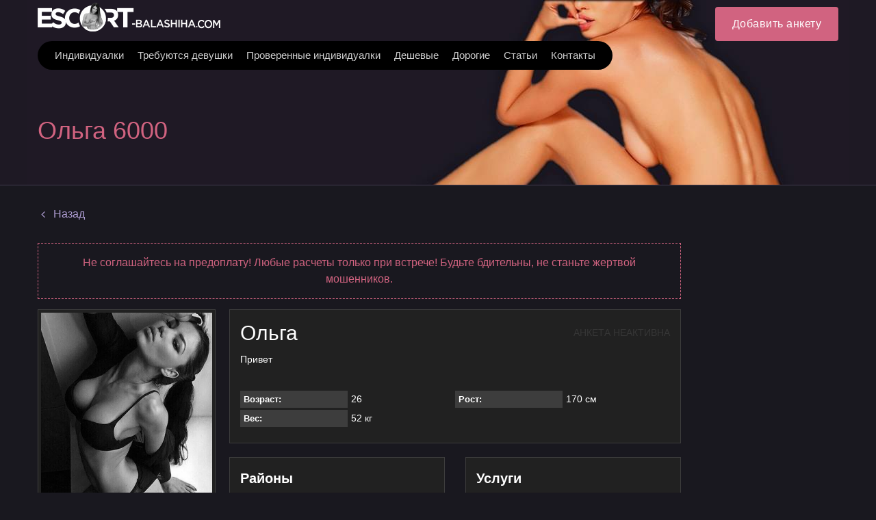

--- FILE ---
content_type: text/html; charset=utf-8
request_url: https://escort-balashikha.com/olga-9292/
body_size: 16099
content:


<!DOCTYPE html>
<html>
<head>
    
    <meta name="viewport" content="width=device-width, initial-scale=1, maximum-scale=1, user-scalable=no" />
    
    <title>Проститутка Балашихи Ольга</title>

<link rel="canonical" href="https://escort-balashikha.ru/">
<link rel="alternate" hreflang="ru-KZ" href="https://escort-balashikha.com/">
<link rel="alternate" hreflang="ru-US" href="https://escort-balashiha.com/">
<link rel="alternate" hreflang="ru-UA" href="https://escort-balashiha.org/">
<link rel="alternate" hreflang="ru-UZ" href="https://escort-balashiha.ru/">
<link rel="alternate" hreflang="ru-RU" href="https://escort-balashikha.ru/">
<meta name="robots" content="all"/>
<meta property="og:title" content="Проститутка Балашихи Ольга"/>
<meta property="og:type" content="website"/>
<meta property="og:image" content=""/>
<meta property="og:site_name" content="ESCORT-BALASHIHA"/>
<meta property="og:url" content="/olga-9292/"/>
<meta itemprop="name" content="Проститутка Балашихи Ольга"/>
<meta itemprop="description" content="Проститутка Балашихи Ольга позвоните по номеру +7 9610440665 и договаривайтесь об услугах, месте, времени и стоимости встречи."/>
<meta name="title" content="Проститутка Балашихи Ольга"/>
<meta name="description" content="Проститутка Балашихи Ольга позвоните по номеру +7 9610440665 и договаривайтесь об услугах, месте, времени и стоимости встречи."/>


<meta name="twitter:card" content="summary_large_image"/>
<meta name="twitter:site" content="ESCORT-BALASHIHA"/>
<meta name="twitter:title" content="Проститутка Балашихи Ольга"/>
<meta name="twitter:description" content="Проститутка Балашихи Ольга позвоните по номеру +7 9610440665 и договаривайтесь об услугах, месте, времени и стоимости встречи."/>
<meta name="twitter:image" content=""/>

    
<link rel="shortcut icon" type="image/png" href="/media/efavicon.png"/>



    
    

    <link rel="stylesheet" href="/st/cache/css/4122592bf6ab.css" type="text/css" />

    <script type="text/javascript">;var timer,addEvent=function(n,t,e){null!=n&&void 0!==n&&(n.addEventListener?n.addEventListener(t,e,!1):n.attachEvent?n.attachEvent("on"+t,e):n["on"+t]=e)},html=document.getElementsByTagName("html")[0];addEvent(window,"scroll",(function(){clearTimeout(timer),html.classList.contains("disable-hover")||html.classList.add("disable-hover"),timer=setTimeout((function(){html.classList.remove("disable-hover")}),500)})),window.qs=(function(){for(var n={},t=window.location.search.substring(1).split("&"),e=0;e<t.length;e++){var o=t[e].split("=");if(void 0===n[o[0]])n[o[0]]=decodeURIComponent(o[1]);else if("string"==typeof n[o[0]]){var i=[n[o[0]],decodeURIComponent(o[1])];n[o[0]]=i}else n[o[0]].push(decodeURIComponent(o[1]))}return n})(),"function"!=typeof String.prototype.startsWith&&(String.prototype.startsWith=function(n){return 0===this.indexOf(n)}),window.ym=null,window.goal=function(n,t){if(null==window.ym){var e=null;for(var o in window)if(0===o.indexOf("yaCounter")){e=o;break}window.ym=!!e&&window[e]}if(window.ym){var i=t?n+"_"+t:n;console.log("ym send: "+i);try{window.ym.reachGoal(i)}catch(n){console.log(n)}}window.ga&&n&&t&&(console.log("ga send: "+n+" "+t),ga("send","event",n,t))};</script>

    
    <style>
        @media (min-width: 1000px) {
            .nav-top-item .link {
                padding: 10px 10px;
            }
        }
    </style>
</head>

<body class="">
    <svg xmlns="http://www.w3.org/2000/svg" xmlns:xlink="http://www.w3.org/1999/xlink" style="display:none">
    <symbol id="search" viewBox="0 0 1792 1792">
        <path d="M1216 832q0-185-131.5-316.5t-316.5-131.5-316.5 131.5-131.5 316.5 131.5 316.5 316.5 131.5 316.5-131.5 131.5-316.5zm512 832q0 52-38 90t-90 38q-54 0-90-38l-343-342q-179 124-399 124-143 0-273.5-55.5t-225-150-150-225-55.5-273.5 55.5-273.5 150-225 225-150 273.5-55.5 273.5 55.5 225 150 150 225 55.5 273.5q0 220-124 399l343 343q37 37 37 90z"/>
    </symbol>
    <symbol id="phone" viewBox="0 0 1792 1792">
        <path d="M1600 1240q0 27-10 70.5t-21 68.5q-21 50-122 106-94 51-186 51-27 0-52.5-3.5t-57.5-12.5-47.5-14.5-55.5-20.5-49-18q-98-35-175-83-128-79-264.5-215.5t-215.5-264.5q-48-77-83-175-3-9-18-49t-20.5-55.5-14.5-47.5-12.5-57.5-3.5-52.5q0-92 51-186 56-101 106-122 25-11 68.5-21t70.5-10q14 0 21 3 18 6 53 76 11 19 30 54t35 63.5 31 53.5q3 4 17.5 25t21.5 35.5 7 28.5q0 20-28.5 50t-62 55-62 53-28.5 46q0 9 5 22.5t8.5 20.5 14 24 11.5 19q76 137 174 235t235 174q2 1 19 11.5t24 14 20.5 8.5 22.5 5q18 0 46-28.5t53-62 55-62 50-28.5q14 0 28.5 7t35.5 21.5 25 17.5q25 15 53.5 31t63.5 35 54 30q70 35 76 53 3 7 3 21z"/>
    </symbol>
    <symbol id="mail" viewBox="0 0 1792 1792">
        <path d="M1792 710v794q0 66-47 113t-113 47h-1472q-66 0-113-47t-47-113v-794q44 49 101 87 362 246 497 345 57 42 92.5 65.5t94.5 48 110 24.5h2q51 0 110-24.5t94.5-48 92.5-65.5q170-123 498-345 57-39 100-87zm0-294q0 79-49 151t-122 123q-376 261-468 325-10 7-42.5 30.5t-54 38-52 32.5-57.5 27-50 9h-2q-23 0-50-9t-57.5-27-52-32.5-54-38-42.5-30.5q-91-64-262-182.5t-205-142.5q-62-42-117-115.5t-55-136.5q0-78 41.5-130t118.5-52h1472q65 0 112.5 47t47.5 113z"/>
    </symbol>
    <symbol id="close" viewBox="0 0 1792 1792">
        <path d="M1490 1322q0 40-28 68l-136 136q-28 28-68 28t-68-28l-294-294-294 294q-28 28-68 28t-68-28l-136-136q-28-28-28-68t28-68l294-294-294-294q-28-28-28-68t28-68l136-136q28-28 68-28t68 28l294 294 294-294q28-28 68-28t68 28l136 136q28 28 28 68t-28 68l-294 294 294 294q28 28 28 68z"/>
    </symbol>
    <symbol id="angle-down" viewBox="0 0 1792 1792">
        <path d="M1395 736q0 13-10 23l-466 466q-10 10-23 10t-23-10l-466-466q-10-10-10-23t10-23l50-50q10-10 23-10t23 10l393 393 393-393q10-10 23-10t23 10l50 50q10 10 10 23z"/>
    </symbol>
    <symbol id="angle-right" viewBox="0 0 1792 1792">
        <path d="M1171 960q0 13-10 23l-466 466q-10 10-23 10t-23-10l-50-50q-10-10-10-23t10-23l393-393-393-393q-10-10-10-23t10-23l50-50q10-10 23-10t23 10l466 466q10 10 10 23z"/>
    </symbol>
    <symbol id="angle-right-o" viewBox="0 0 612 612">
        <path d="M277.58,179.679l-0.057,0.077c-5.125-4.705-11.857-7.631-19.335-7.631c-15.835,0-28.688,12.852-28.688,28.688c0,8.377,3.634,15.835,9.352,21.076l-0.057,0.077L330.48,306l-91.686,84.055l0.057,0.076c-5.718,5.221-9.352,12.68-9.352,21.057c0,15.836,12.852,28.688,28.688,28.688c7.478,0,14.21-2.926,19.335-7.611l0.057,0.076l114.75-105.188c5.91-5.451,9.295-13.101,9.295-21.152s-3.385-15.702-9.295-21.152L277.58,179.679z M306,0C137.012,0,0,137.012,0,306s137.012,306,306,306s306-137.012,306-306S474.988,0,306,0z M306,554.625C168.912,554.625,57.375,443.088,57.375,306S168.912,57.375,306,57.375S554.625,168.912,554.625,306S443.088,554.625,306,554.625z"/>
    </symbol>
    <symbol id="angle-left" viewBox="0 0 1792 1792">
        <path d="M1203 544q0 13-10 23l-393 393 393 393q10 10 10 23t-10 23l-50 50q-10 10-23 10t-23-10l-466-466q-10-10-10-23t10-23l466-466q10-10 23-10t23 10l50 50q10 10 10 23z"/>
    </symbol>
    <symbol id="caret-down" viewBox="0 0 1792 1792">
        <path d="M1408 704q0 26-19 45l-448 448q-19 19-45 19t-45-19l-448-448q-19-19-19-45t19-45 45-19h896q26 0 45 19t19 45z"/>
    </symbol>
    <symbol id="tag" viewBox="0 0 1792 1792">
        <path d="M576 448q0-53-37.5-90.5t-90.5-37.5-90.5 37.5-37.5 90.5 37.5 90.5 90.5 37.5 90.5-37.5 37.5-90.5zm1067 576q0 53-37 90l-491 492q-39 37-91 37-53 0-90-37l-715-716q-38-37-64.5-101t-26.5-117v-416q0-52 38-90t90-38h416q53 0 117 26.5t102 64.5l715 714q37 39 37 91z"/>
    </symbol>
    <symbol id="user" viewBox="0 0 341.333 341.333">
        <path d="M170.667,170.667c47.147,0,85.333-38.293,85.333-85.333C256,38.187,217.813,0,170.667,0S85.333,38.187,85.333,85.333C85.333,132.373,123.52,170.667,170.667,170.667z"/>
        <path d="M170.667,213.333C113.813,213.333,0,241.813,0,298.667v42.667h341.333v-42.667C341.333,241.813,227.52,213.333,170.667,213.333z"/>
    </symbol>
    <symbol id="whatsapp" viewBox="0 0 90 90">
        <path d="M90,43.841c0,24.213-19.779,43.841-44.182,43.841c-7.747,0-15.025-1.98-21.357-5.455L0,90l7.975-23.522c-4.023-6.606-6.34-14.354-6.34-22.637C1.635,19.628,21.416,0,45.818,0C70.223,0,90,19.628,90,43.841z M45.818,6.982c-20.484,0-37.146,16.535-37.146,36.859c0,8.065,2.629,15.534,7.076,21.61L11.107,79.14l14.275-4.537c5.865,3.851,12.891,6.097,20.437,6.097c20.481,0,37.146-16.533,37.146-36.857S66.301,6.982,45.818,6.982z M68.129,53.938c-0.273-0.447-0.994-0.717-2.076-1.254c-1.084-0.537-6.41-3.138-7.4-3.495c-0.993-0.358-1.717-0.538-2.438,0.537c-0.721,1.076-2.797,3.495-3.43,4.212c-0.632,0.719-1.263,0.809-2.347,0.271c-1.082-0.537-4.571-1.673-8.708-5.333c-3.219-2.848-5.393-6.364-6.025-7.441c-0.631-1.075-0.066-1.656,0.475-2.191c0.488-0.482,1.084-1.255,1.625-1.882c0.543-0.628,0.723-1.075,1.082-1.793c0.363-0.717,0.182-1.344-0.09-1.883c-0.27-0.537-2.438-5.825-3.34-7.977c-0.902-2.15-1.803-1.792-2.436-1.792c-0.631,0-1.354-0.09-2.076-0.09c-0.722,0-1.896,0.269-2.889,1.344c-0.992,1.076-3.789,3.676-3.789,8.963c0,5.288,3.879,10.397,4.422,11.113c0.541,0.716,7.49,11.92,18.5,16.223C58.2,65.771,58.2,64.336,60.186,64.156c1.984-0.179,6.406-2.599,7.312-5.107C68.398,56.537,68.398,54.386,68.129,53.938z"/>
    </symbol>
    <symbol id="telegram" viewBox="0 0 300 300">
        <path d="M5.299,144.645l69.126,25.8l26.756,86.047c1.712,5.511,8.451,7.548,12.924,3.891l38.532-31.412
		c4.039-3.291,9.792-3.455,14.013-0.391l69.498,50.457c4.785,3.478,11.564,0.856,12.764-4.926L299.823,29.22
		c1.31-6.316-4.896-11.585-10.91-9.259L5.218,129.402C-1.783,132.102-1.722,142.014,5.299,144.645z M96.869,156.711l135.098-83.207
		c2.428-1.491,4.926,1.792,2.841,3.726L123.313,180.87c-3.919,3.648-6.447,8.53-7.163,13.829l-3.798,28.146
		c-0.503,3.758-5.782,4.131-6.819,0.494l-14.607-51.325C89.253,166.16,91.691,159.907,96.869,156.711z"/>
    </symbol>
    <symbol id="skype" viewBox="0 0 470 470">
        <path d="M434.331,304.847c9.106-24.096,13.718-49.398,13.718-75.335c0-56.923-22.157-110.428-62.391-150.661C345.426,38.62,291.921,16.463,235,16.463c-25.806,0-50.898,4.546-74.702,13.524C142.845,10.84,118.466,0,92.316,0C41.413,0,0,41.414,0,92.317c0,27.214,12.157,53.053,32.858,70.529c-7.24,21.684-10.907,44.076-10.907,66.666c0,56.921,22.156,110.426,62.387,150.658c40.231,40.233,93.738,62.391,150.662,62.391c22.852,0,45.588-3.768,67.703-11.209C319.896,455.379,347.917,470,377.684,470C428.587,470,470,428.586,470,377.683C470,349.024,456.808,322.362,434.331,304.847zM377.684,450c-25.491,0-49.353-13.707-62.272-35.772c-1.839-3.139-5.167-4.948-8.633-4.948c-1.177,0-2.37,0.209-3.526,0.645c-22.229,8.385-45.192,12.636-68.252,12.636c-51.582,0-100.065-20.077-136.52-56.533c-36.454-36.455-56.529-84.937-56.529-136.516c0-22.627,4.073-45.051,12.107-66.649c1.576-4.24,0.111-9.01-3.574-11.633C31.396,137.642,20,115.618,20,92.317C20,52.441,52.441,20,92.316,20c22.463,0,43.263,10.228,57.066,28.062c2.769,3.575,7.59,4.849,11.762,3.107c23.368-9.758,48.217-14.705,73.855-14.705c51.579,0,100.061,20.076,136.517,56.531c36.455,36.455,56.532,84.938,56.532,136.518c0,25.949-5.091,51.195-15.132,75.038c-1.882,4.468-0.287,9.643,3.782,12.277C437.551,330.322,450,353.071,450,377.683C450,417.559,417.559,450,377.684,450z"/>
        <path d="M249.804,198.135c-69.187-13.447-73.667-34.583-57.021-49.321c16.666-14.726,66.164-21.361,80.076,4.486c13.463,24.973,23.077,35.226,41.641,30.74c17.738-4.277,20.291-28.822,12.82-43.554c-6.026-11.897-33.315-42.284-87.131-42.284c-53.807,0-110.184,19.861-110.184,69.187s51.254,71.105,100.58,78.158c49.315,7.042,60.848,28.189,54.461,43.57c-6.4,15.36-27.559,30.087-59.584,26.893c-32.037-3.194-46.818-30.022-51.256-43.57c-4.266-13.012-19.207-14.728-26.26-14.095c-7.053,0.654-29.475,9.636-19.229,41.008c10.257,31.394,43.58,56.378,110.195,56.378s105.693-41.008,105.695-80.075C344.607,236.571,319.001,211.597,249.804,198.135z"/>
    </symbol>
    <symbol id="viber" viewBox="0 0 52.511 52.511">
        <path d="M31.256,0H21.254C10.778,0,2.255,8.521,2.255,18.995v9.01c0,7.8,4.793,14.81,12,17.665v5.841c0,0.396,0.233,0.754,0.595,0.914c0.13,0.058,0.268,0.086,0.405,0.086c0.243,0,0.484-0.089,0.671-0.259L21.725,47h9.531c10.476,0,18.999-8.521,18.999-18.995v-9.01C50.255,8.521,41.732,0,31.256,0z M48.255,28.005C48.255,37.376,40.63,45,31.256,45h-9.917c-0.248,0-0.487,0.092-0.671,0.259l-4.413,3.997v-4.279c0-0.424-0.267-0.802-0.667-0.942C8.81,41.638,4.255,35.196,4.255,28.005v-9.01C4.255,9.624,11.881,2,21.254,2h10.002c9.374,0,16.999,7.624,16.999,16.995V28.005z"/>
        <path d="M39.471,30.493l-6.146-3.992c-0.672-0.437-1.472-0.585-2.255-0.423c-0.784,0.165-1.458,0.628-1.895,1.303l-0.289,0.444c-2.66-0.879-5.593-2.002-7.349-7.085l0.727-0.632h0c1.248-1.085,1.379-2.983,0.294-4.233l-4.808-5.531c-0.362-0.417-0.994-0.46-1.411-0.099l-3.019,2.624c-2.648,2.302-1.411,5.707-1.004,6.826c0.018,0.05,0.04,0.098,0.066,0.145c0.105,0.188,2.612,4.662,6.661,8.786c4.065,4.141,11.404,7.965,11.629,8.076c0.838,0.544,1.781,0.805,2.714,0.805c1.638,0,3.244-0.803,4.202-2.275l2.178-3.354C40.066,31.413,39.934,30.794,39.471,30.493z M35.91,34.142c-0.901,1.388-2.763,1.782-4.233,0.834c-0.073-0.038-7.364-3.835-11.207-7.75c-3.592-3.659-5.977-7.724-6.302-8.291c-0.792-2.221-0.652-3.586,0.464-4.556l2.265-1.968l4.152,4.776c0.369,0.424,0.326,1.044-0.096,1.411l-1.227,1.066c-0.299,0.26-0.417,0.671-0.3,1.049c2.092,6.798,6.16,8.133,9.13,9.108l0.433,0.143c0.433,0.146,0.907-0.021,1.155-0.403l0.709-1.092c0.146-0.226,0.37-0.379,0.63-0.434c0.261-0.056,0.527-0.004,0.753,0.143l5.308,3.447L35.91,34.142z"/>
        <path d="M28.538,16.247c-0.532-0.153-1.085,0.156-1.236,0.688c-0.151,0.531,0.157,1.084,0.688,1.235c1.49,0.424,2.677,1.613,3.097,3.104c0.124,0.44,0.525,0.729,0.962,0.729c0.09,0,0.181-0.012,0.272-0.037c0.531-0.15,0.841-0.702,0.691-1.234C32.405,18.578,30.69,16.859,28.538,16.247z"/>
        <path d="M36.148,22.219c0.09,0,0.181-0.012,0.272-0.037c0.532-0.15,0.841-0.703,0.691-1.234c-1.18-4.183-4.509-7.519-8.689-8.709c-0.531-0.153-1.084,0.158-1.235,0.689c-0.151,0.531,0.157,1.084,0.688,1.235c3.517,1,6.318,3.809,7.311,7.328C35.311,21.931,35.711,22.219,36.148,22.219z"/>
        <path d="M27.991,7.582c-0.532-0.153-1.085,0.156-1.236,0.689c-0.151,0.531,0.157,1.084,0.688,1.235c5.959,1.695,10.706,6.453,12.388,12.416c0.124,0.44,0.525,0.729,0.962,0.729c0.09,0,0.181-0.012,0.272-0.037c0.531-0.15,0.841-0.703,0.691-1.234C39.887,14.753,34.613,9.467,27.991,7.582z"/>
    </symbol>
    <symbol id="web" viewBox="0 0 15 15">
        <path d="M14.982,7C14.736,3.256,11.744,0.263,8,0.017V0H7.5H7v0.017C3.256,0.263,0.263,3.256,0.017,7H0v0.5V8h0.017C0.263,11.744,3.256,14.736,7,14.982V15h0.5H8v-0.018c3.744-0.246,6.736-3.238,6.982-6.982H15V7.5V7H14.982z M4.695,1.635C4.212,2.277,3.811,3.082,3.519,4H2.021C2.673,2.983,3.599,2.16,4.695,1.635z M1.498,5h1.758C3.122,5.632,3.037,6.303,3.01,7H1.019C1.072,6.296,1.238,5.623,1.498,5z M1.019,8H3.01c0.027,0.697,0.112,1.368,0.246,2H1.498C1.238,9.377,1.072,8.704,1.019,8zM2.021,11h1.497c0.292,0.918,0.693,1.723,1.177,2.365C3.599,12.84,2.673,12.018,2.021,11z M7,13.936C5.972,13.661,5.087,12.557,4.55,11H7V13.936z M7,10H4.269C4.128,9.377,4.039,8.704,4.01,8H7V10z M7,7H4.01c0.029-0.704,0.118-1.377,0.259-2H7V7z M7,4H4.55C5.087,2.443,5.972,1.339,7,1.065V4z M12.979,4h-1.496c-0.293-0.918-0.693-1.723-1.178-2.365C11.4,2.16,12.327,2.983,12.979,4z M8,1.065C9.027,1.339,9.913,2.443,10.45,4H8V1.065z M8,5h2.73c0.142,0.623,0.229,1.296,0.26,2H8V5z M8,8h2.99c-0.029,0.704-0.118,1.377-0.26,2H8V8z M8,13.936V11h2.45C9.913,12.557,9.027,13.661,8,13.936z M10.305,13.365c0.483-0.643,0.885-1.447,1.178-2.365h1.496C12.327,12.018,11.4,12.84,10.305,13.365z M13.502,10h-1.758c0.134-0.632,0.219-1.303,0.246-2h1.99C13.928,8.704,13.762,9.377,13.502,10z M11.99,7c-0.027-0.697-0.112-1.368-0.246-2h1.758c0.26,0.623,0.426,1.296,0.479,2H11.99z"/>
    </symbol>
    <symbol id="edit" viewBox="0 0 511.995 511.995">
        <path d="M497.941,14.057c18.75,18.75,18.719,49.141,0,67.891l-22.625,22.625L407.41,36.682l22.625-22.625C448.784-4.677,479.191-4.693,497.941,14.057z M158.534,285.588l-22.609,90.5l90.5-22.625l226.266-226.266l-67.906-67.891L158.534,285.588z M384.003,241.15v206.844h-320v-320h206.859l63.983-64H0.003v448h448v-334.86L384.003,241.15z"/>
    </symbol>
    <symbol id="check" viewBox="0 0 405.272 405.272">
        <path d="M393.401,124.425L179.603,338.208c-15.832,15.835-41.514,15.835-57.361,0L11.878,227.836c-15.838-15.835-15.838-41.52,0-57.358c15.841-15.841,41.521-15.841,57.355-0.006l81.698,81.699L336.037,67.064c15.841-15.841,41.523-15.829,57.358,0C409.23,82.902,409.23,108.578,393.401,124.425z"/>
    </symbol>
    <symbol id="banned" viewBox="0 0 439.963 439.963">
        <path d="M421.836,134.33c-11.611-27.121-27.172-50.487-46.686-70.089c-19.502-19.604-42.824-35.215-69.948-46.825C278.088,5.806,249.674,0,219.985,0c-29.692,0-58.101,5.809-85.224,17.416c-27.124,11.61-50.441,27.218-69.949,46.825C45.303,83.843,29.74,107.209,18.13,134.33C6.521,161.453,0.715,189.958,0.715,219.838c0,29.881,5.806,58.432,17.415,85.648c11.613,27.223,27.172,50.627,46.682,70.236c19.508,19.605,42.825,35.217,69.949,46.818c27.123,11.615,55.531,17.422,85.224,17.422c29.693,0,58.103-5.807,85.217-17.422c27.124-11.607,50.446-27.213,69.948-46.818c19.514-19.609,35.074-43.014,46.686-70.236c11.611-27.217,17.412-55.768,17.412-85.648C439.244,189.958,433.447,161.453,421.836,134.33z M90.078,305.198c-16.94-26.066-25.41-54.532-25.406-85.364c0-28.167,6.949-54.243,20.843-78.227c13.891-23.982,32.738-42.919,56.527-56.818c23.791-13.894,49.772-20.839,77.943-20.839c31.411,0,59.952,8.661,85.652,25.981L90.078,305.198z M363.013,280.511c-8.187,19.318-19.219,35.927-33.113,49.823c-13.9,13.895-30.409,24.982-49.539,33.254c-19.13,8.277-39.259,12.422-60.382,12.422c-30.452,0-58.717-8.466-84.794-25.413l215.273-214.985c16.566,25.505,24.838,53.581,24.838,84.223C375.291,240.965,371.198,261.187,363.013,280.511z"/>
    </symbol>
    <symbol id="delete" viewBox="0 0 900.5 900.5">
        <path d="M176.415,880.5c0,11.046,8.954,20,20,20h507.67c11.046,0,20-8.954,20-20V232.487h-547.67V880.5L176.415,880.5z
		 M562.75,342.766h75v436.029h-75V342.766z M412.75,342.766h75v436.029h-75V342.766z M262.75,342.766h75v436.029h-75V342.766z"/>
        <path d="M618.825,91.911V20c0-11.046-8.954-20-20-20h-297.15c-11.046,0-20,8.954-20,20v71.911v12.5v12.5H141.874
		c-11.046,0-20,8.954-20,20v50.576c0,11.045,8.954,20,20,20h34.541h547.67h34.541c11.046,0,20-8.955,20-20v-50.576
		c0-11.046-8.954-20-20-20H618.825v-12.5V91.911z M543.825,112.799h-187.15v-8.389v-12.5V75h187.15v16.911v12.5V112.799z"/>
    </symbol>
    <symbol id="add" viewBox="0 0 357 357">
        <path d="M357,204H204v153h-51V204H0v-51h153V0h51v153h153V204z"/>
    </symbol>
    <symbol id="pin" viewBox="0 0 1792 1792">
        <path d="M1152 640q0-106-75-181t-181-75-181 75-75 181 75 181 181 75 181-75 75-181zm256 0q0 109-33 179l-364 774q-16 33-47.5 52t-67.5 19-67.5-19-46.5-52l-365-774q-33-70-33-179 0-212 150-362t362-150 362 150 150 362z"/>
    </symbol>
    <symbol id="up" viewBox="0 0 493.348 493.349">
        <path d="M354.034,112.488L252.676,2.853C250.771,0.95,248.487,0,245.82,0c-2.478,0-4.665,0.95-6.567,2.853l-99.927,109.636
		c-2.475,3.049-2.952,6.377-1.431,9.994c1.524,3.616,4.283,5.424,8.28,5.424h63.954v356.315c0,2.663,0.855,4.853,2.57,6.564
		c1.713,1.707,3.899,2.562,6.567,2.562h54.816c2.669,0,4.859-0.855,6.563-2.562c1.711-1.712,2.573-3.901,2.573-6.564V127.907h63.954
		c3.806,0,6.563-1.809,8.274-5.424C356.976,118.862,356.498,115.534,354.034,112.488z"/>
    </symbol>
    <symbol id="wallet" viewBox="0 0 890.5 890.5">
        <path d="M208.1,180.56l355-96.9l-18.8-38c-12.3-24.7-42.3-34.9-67-22.6l-317.8,157.5H208.1z"/>
        <path d="M673.3,86.46c-4.399,0-8.8,0.6-13.2,1.8l-83.399,22.8L322,180.56h289.1h126l-15.6-57.2
			C715.5,101.06,695.3,86.46,673.3,86.46z"/>
        <path d="M789.2,215.56h-11.4h-15.5h-15.5H628.5H193.8h-57h-48h-8.9H50.1c-15.8,0-29.9,7.3-39.1,18.8c-4.2,5.3-7.4,11.4-9.2,18.1
			c-1.1,4.2-1.8,8.6-1.8,13.1v6v57v494.1c0,27.601,22.4,50,50,50h739.1c27.601,0,50-22.399,50-50v-139.5H542.4
			c-46.9,0-85-38.1-85-85v-45.8v-15.5v-15.5v-34.4c0-23,9.199-43.899,24.1-59.199c13.2-13.601,30.9-22.801,50.7-25.101
			c3.3-0.399,6.7-0.6,10.1-0.6h255.2H813h15.5h10.6v-136.5C839.2,237.96,816.8,215.56,789.2,215.56z"/>
        <path d="M874.2,449.86c-5-4.6-10.9-8.1-17.5-10.4c-5.101-1.699-10.5-2.699-16.2-2.699h-1.3h-1h-15.5h-55.9H542.4
			c-27.601,0-50,22.399-50,50v24.899v15.5v15.5v55.4c0,27.6,22.399,50,50,50h296.8h1.3c5.7,0,11.1-1,16.2-2.7
			c6.6-2.2,12.5-5.8,17.5-10.4c10-9.1,16.3-22.3,16.3-36.899v-111.3C890.5,472.16,884.2,458.959,874.2,449.86z M646.8,552.36
			c0,13.8-11.2,25-25,25h-16.6c-13.8,0-25-11.2-25-25v-16.6c0-8,3.7-15.101,9.6-19.601c4.3-3.3,9.601-5.399,15.4-5.399h4.2H621.8
			c13.8,0,25,11.199,25,25V552.36L646.8,552.36z"/>
    </symbol>
    <symbol id="video" viewBox="0 0 332.804 332.804">
        <path d="M330.804,171.002c-3.6-6.4-12-8.8-18.8-4.8l-45.6,26.4l-11.6,6.8v63.2l10.8,6.4c0.4,0,0.4,0.4,0.8,0.4l44.8,26
				c2,1.6,4.8,2.4,7.6,2.4c7.6,0,13.6-6,13.6-13.6v-53.6l0.4-52.8C332.804,175.402,332.404,173.002,330.804,171.002z"/>
        <path d="M64.404,150.602c35.6,0,64.4-28.8,64.4-64.4c0-35.6-28.8-64.4-64.4-64.4s-64.4,28.8-64.4,64.4
				C-0.396,121.802,28.804,150.602,64.404,150.602z M64.404,59.802c14.8,0,26.4,12,26.4,26.4c0,14.8-12,26.4-26.4,26.4
				c-14.4,0-26.4-12-26.4-26.4C37.604,71.402,49.604,59.802,64.404,59.802z"/>
        <path d="M227.604,154.202c-10.4,5.2-22,8.4-34.4,8.4c-15.2,0-29.6-4.4-41.6-12.4h-45.6c-12,8-26.4,12.4-41.6,12.4
				c-12.4,0-24-2.8-34.4-8.4c-9.2,5.2-15.6,15.6-15.6,26.8v97.6c0,18,14.8,32.4,32.4,32.4h164.4c18,0,32.4-14.8,32.4-32.4v-97.6
				C243.204,169.802,236.804,159.402,227.604,154.202z"/>
        <path d="M193.204,150.602c35.6,0,64.4-28.8,64.4-64.4c0-35.6-28.8-64.4-64.4-64.4c-35.6,0-64.4,28.8-64.4,64.4
				C128.804,121.802,157.604,150.602,193.204,150.602z M193.204,59.802c14.8,0,26.4,12,26.4,26.4c0,14.8-12,26.4-26.4,26.4
				c-14.4,0-26.4-12-26.4-26.4C166.804,71.402,178.404,59.802,193.204,59.802z"/>
    </symbol>
</svg>

    

<div class="top" data-toggle-id="nav-top">
    <div class="container">
        <div class="top-start">
            <div class="logo" onclick="window.location='/';" title="ESCORT-BALASHIHA">
                
                <img src="/media/logo/Escort_balashiha_1.png" alt="ESCORT-BALASHIHA" />
                
            </div>

            
            

<div class="nav-top-btn" data-toggle="nav-top">
    <span class="icon-nav"></span>
</div>

<nav class="nav-top" data-toggle-id="nav-top">
    <div class="nav-top-wrap">
        



        <ul class="nav-top-list">
            
                <li class="nav-top-item ">
                    <a class="link "
                       href="/girls/" title="Индивидуалки">
                        <span>Индивидуалки</span>
                    </a>
                </li>
            
                <li class="nav-top-item ">
                    <a class="link "
                       href="/job/rabota-dlya-devushek-20/" title="Требуются девушки">
                        <span>Требуются девушки</span>
                    </a>
                </li>
            
                <li class="nav-top-item ">
                    <a class="link "
                       href="/realnie-prostitutki-balashiha-provereno/" title="Проверенные индивидуалки">
                        <span>Проверенные индивидуалки</span>
                    </a>
                </li>
            
                <li class="nav-top-item ">
                    <a class="link "
                       href="/deshevie-prostitutki-balashiha/" title="Дешевые">
                        <span>Дешевые</span>
                    </a>
                </li>
            
                <li class="nav-top-item ">
                    <a class="link "
                       href="/dorogie-prostitutki-balashihi/" title="Дорогие">
                        <span>Дорогие</span>
                    </a>
                </li>
            
                <li class="nav-top-item ">
                    <a class="link "
                       href="/article/" title="Статьи">
                        <span>Статьи</span>
                    </a>
                </li>
            
                <li class="nav-top-item ">
                    <a class="link "
                       href="/contacts/" title="Контакты">
                        <span>Контакты</span>
                    </a>
                </li>
            
        </ul>
    </div>
</nav>
            
        </div>

        <div class="top-end">
            



    <div class="auth-top-user" data-toggle="auth">
        <div class="auth-top-user-photo">
            <svg>
                <use xlink:href="#user"></use>
            </svg>
        </div>
    </div>

    <div class="auth-top" data-toggle-id="auth">
        <a class="auth-sign-btn" href="/auth/login/" title="Login">
            <span>Добавить анкету</span>
        </a>
    </div>



        </div>
    </div>
</div>



<header class="header header--detail">
    <div class="container">
        <h1 class="header-title">
            
            Ольга 6000
            
        </h1>
    </div>
</header>


<div class="page-wrap">
    <section class="page ">
        
        
        <main class="page-main">
            
            

            <div class="page-content">
                
                
                

                

                
    <div class="mb-m30 mb-d30">
        <a class="link link--simple color-primary2"
           href="/">
            <svg class='icon' style="top:-1px;">
                <use xlink:href='#angle-left'></use>
            </svg>
            <span>Назад</span>
        </a>
    </div>

    <div style="color:#d16380;border:1px dashed #d16380;padding:16px;margin-bottom:15px;text-align:center;">
        Не соглашайтесь на предоплату! Любые расчеты только при встрече! Будьте бдительны, не станьте жертвой мошенников.
    </div>

    
<div
  class="profile-detail profile-detail-disabled mb-m30 mb-d50">
  <div class="profile-detail-aside">
    <div class="profile-detail-gallery" data-gallery>
      <div class="profile-detail-photo">
        <a class="pic" href="/media/girl/a0eba620-4cf9-44a3-ac00-4a4a2c8d2b47/olga-lg.jpg?v1" target="_blank" title="Проститутки Балашихи Ольга">
          
    <picture>
        
            <source srcset="/media/girl/a0eba620-4cf9-44a3-ac00-4a4a2c8d2b47/olga-md.webp?v1" type="image/webp"/>
        
        <source srcset="/media/girl/a0eba620-4cf9-44a3-ac00-4a4a2c8d2b47/olga-md.jpg?v1" type="image/jpeg"/>
        <img src="/media/girl/a0eba620-4cf9-44a3-ac00-4a4a2c8d2b47/olga-md.jpg?v1" alt="Проститутки Балашихи Ольга"/>
    </picture>

        </a>
      </div>

      

      

      
    </div>

    

    
  </div>

  <div class="profile-detail-main">
    <div class="profile-detail-maininfo mb-d15">
      <div class="profile-detail-about" data-toggle-id="about">
        <div class="profile-detail-header">
          <div class="profile-detail-header-start">
            <h2 class="page-title">Ольга</h2>
          </div>

          <div class="profile-detail-header-end">
            
            <div class="profile-detail-status">Анкета неактивна</div>
            
          </div>
        </div>

        
        Привет
        
      </div>

      <div class="profile-detail-info">
        <dl class="profile-detail-params">
          

          
          <dt>Возраст:</dt>
          <dd>26</dd>
          

          
          <dt>Рост:</dt>
          <dd>170 см</dd>
          

          
          <dt>Вес:</dt>
          <dd>52 кг</dd>
          

          

          
        </dl>
      </div>
    </div>

    

    
    <div class="grid by-m1 by-d2 inc-d15">
      
      <div class="col-m1 col-d1 pad-d15">
        <div class="profile-detail-block">
          <div class="h3">Районы</div>

          <ul>
            
            <li>
              <a class="link color-primary2" href="/place/vyiezd/"
                title="выезд">выезд</a>
            </li>
            
            <li>
              <a class="link color-primary2" href="/place/balashiha-3-sex-uslugi/"
                title="Балашиха-3">Балашиха-3</a>
            </li>
            
            <li>
              <a class="link color-primary2" href="/place/prostitutki-balashiha-1/"
                title="Балашиха-1">Балашиха-1</a>
            </li>
            
            <li>
              <a class="link color-primary2" href="/place/balashiha-2-prostitutki/"
                title="Балашиха-2">Балашиха-2</a>
            </li>
            
            <li>
              <a class="link color-primary2" href="/place/balashiha/"
                title="Балашиха">Балашиха</a>
            </li>
            
            <li>
              <a class="link color-primary2" href="/place/apartamentyi/"
                title="апартаменты">апартаменты</a>
            </li>
            
            <li>
              <a class="link color-primary2" href="/place/ulica-karla-marksa-individualki/"
                title="улица Карла Маркса">улица Карла Маркса</a>
            </li>
            
            <li>
              <a class="link color-primary2" href="/place/prostitutki-balashiha-arena/"
                title="Балашиха Арена">Балашиха Арена</a>
            </li>
            
            <li>
              <a class="link color-primary2" href="/place/individualki-ulica-molodezhnaya/"
                title="улица Молодежная">улица Молодежная</a>
            </li>
            
            <li>
              <a class="link color-primary2" href="/place/zhk-molodezhnyj-prostitutki/"
                title="ЖК Молодежный">ЖК Молодежный</a>
            </li>
            
            <li>
              <a class="link color-primary2" href="/place/ulica-mira-shalavi/"
                title="улица Мира">улица Мира</a>
            </li>
            
            <li>
              <a class="link color-primary2" href="/place/zhk-tvoj-adres-mechty-dosug/"
                title="ЖК Твой Адрес Мечты">ЖК Твой Адрес Мечты</a>
            </li>
            
            <li>
              <a class="link color-primary2" href="/place/zhk-zhiraf-individualki/"
                title="ЖК Жираф">ЖК Жираф</a>
            </li>
            
            <li>
              <a class="link color-primary2" href="/place/pole-chudes-prostitutki/"
                title="Поле Чудес">Поле Чудес</a>
            </li>
            
            <li>
              <a class="link color-primary2" href="/place/22-j-mikrorajon-shluhi/"
                title="22-й микрорайон">22-й микрорайон</a>
            </li>
            
            <li>
              <a class="link color-primary2" href="/place/zhk-balashiha-park-individualki/"
                title="ЖК Балашиха-Парк">ЖК Балашиха-Парк</a>
            </li>
            
            <li>
              <a class="link color-primary2" href="/place/saltykovka-prostitutki/"
                title="Салтыковка">Салтыковка</a>
            </li>
            
            <li>
              <a class="link color-primary2" href="/place/pervomajskij-prostitutki-individualki/"
                title="Первомайский">Первомайский</a>
            </li>
            
            <li>
              <a class="link color-primary2" href="/place/mikrorajon-aviatorov-individualki/"
                title="микрорайон Авиаторов">микрорайон Авиаторов</a>
            </li>
            
            <li>
              <a class="link color-primary2" href="/place/mkr-vniipo-prostitutki/"
                title="мкр. ВНИИПО">мкр. ВНИИПО</a>
            </li>
            
            <li>
              <a class="link color-primary2" href="/place/yuzhnyj-individualki/"
                title="Южный">Южный</a>
            </li>
            
            <li>
              <a class="link color-primary2" href="/place/zhk-akvarel/"
                title="ЖК Акварель">ЖК Акварель</a>
            </li>
            
            <li>
              <a class="link color-primary2" href="/place/Metro-zhelkovskaya/"
                title="Метро Щелковская">Метро Щелковская</a>
            </li>
            
            <li>
              <a class="link color-primary2" href="/place/zheleznodorozhnyj-prostitutki/"
                title="железнодорожный">железнодорожный</a>
            </li>
            
            <li>
              <a class="link color-primary2" href="/place/prospekt-lenina-prostitutki-balashiha/"
                title="Проспект Ленина">Проспект Ленина</a>
            </li>
            
            <li>
              <a class="link color-primary2" href="/place/ulica-sovetskaya-balashiha-individualki/"
                title="улица Советская">улица Советская</a>
            </li>
            
            <li>
              <a class="link color-primary2" href="/place/ulica-zapadnaya-shluhi/"
                title="улица Западная">улица Западная</a>
            </li>
            
            <li>
              <a class="link color-primary2" href="/place/ulica-pobedy-prostitutki/"
                title="улица Победы">улица Победы</a>
            </li>
            
          </ul>
        </div>
      </div>
      

      
      <div class="col-m1 col-d1 pad-d15 mb-m10">
        <div class="profile-detail-block">
          <div class="h3">Услуги</div>

          <ul>
            
            <li>
              <a class="link color-primary2" href="/service/vetka-sakury/"
                title="Ветка сакуры">Ветка сакуры</a>
            </li>
            
            <li>
              <a class="link color-primary2" href="/service/klassichesij/"
                title="Классический массаж">Классический массаж</a>
            </li>
            
            <li>
              <a class="link color-primary2" href="/service/rasslablyayushij/"
                title="Расслабляющий массаж">Расслабляющий массаж</a>
            </li>
            
            <li>
              <a class="link color-primary2" href="/service/tajskij/"
                title="Тайский массаж">Тайский массаж</a>
            </li>
            
            <li>
              <a class="link color-primary2" href="/service/eroticheskij/"
                title="Эротический массаж">Эротический массаж</a>
            </li>
            
            <li>
              <a class="link color-primary2" href="/service/massazh-prostaty/"
                title="массаж простаты">массаж простаты</a>
            </li>
            
            <li>
              <a class="link color-primary2" href="/service/pomyvka-v-dushe/"
                title="Помывка в душе">Помывка в душе</a>
            </li>
            
            <li>
              <a class="link color-primary2" href="/service/analnyj/"
                title="Анальный секс">Анальный секс</a>
            </li>
            
            <li>
              <a class="link color-primary2" href="/service/gruppovoj/"
                title="Групповой секс">Групповой секс</a>
            </li>
            
            <li>
              <a class="link color-primary2" href="/service/lesbijskij/"
                title="Лесбийский секс">Лесбийский секс</a>
            </li>
            
            <li>
              <a class="link color-primary2" href="/service/klassika/"
                title="Классический секс">Классический секс</a>
            </li>
            
            <li>
              <a class="link color-primary2" href="/service/kunilingus/"
                title="Куннилингус">Куннилингус</a>
            </li>
            
            <li>
              <a class="link color-primary2" href="/service/swing/"
                title="Услуги Семейной паре">Услуги Семейной паре</a>
            </li>
            
            <li>
              <a class="link color-primary2" href="/service/lesbian_show/"
                title="Лесби-шоу">Лесби-шоу</a>
            </li>
            
            <li>
              <a class="link color-primary2" href="/service/v-mashine/"
                title="Минет В машине">Минет В машине</a>
            </li>
            
            <li>
              <a class="link color-primary2" href="/service/bez-prezervativa/"
                title="Минет Без презерватива">Минет Без презерватива</a>
            </li>
            
            <li>
              <a class="link color-primary2" href="/service/glubokij/"
                title="Глубокий минет">Глубокий минет</a>
            </li>
            
            <li>
              <a class="link color-primary2" href="/service/s-prezervativom/"
                title="Минет С презервативом">Минет С презервативом</a>
            </li>
            
            <li>
              <a class="link color-primary2" href="/service/mbr-za-doplatu/"
                title="МБР за доплату">МБР за доплату</a>
            </li>
            
            <li>
              <a class="link color-primary2" href="/service/oralnyj-seks/"
                title="Оральный секс">Оральный секс</a>
            </li>
            
            <li>
              <a class="link color-primary2" href="/service/na-grud/"
                title="Окончание на грудь">Окончание на грудь</a>
            </li>
            
            <li>
              <a class="link color-primary2" href="/service/ne-profi/"
                title="Не профессиональный стриптиз">Не профессиональный стриптиз</a>
            </li>
            
            <li>
              <a class="link color-primary2" href="/service/fetish/"
                title="Фетиш">Фетиш</a>
            </li>
            
            <li>
              <a class="link color-primary2" href="/service/fut-fetish/"
                title="Фут-фетиш">Фут-фетиш</a>
            </li>
            
            <li>
              <a class="link color-primary2" href="/service/dop-uslugi/"
                title="Доп. услуги">Доп. услуги</a>
            </li>
            
            <li>
              <a class="link color-primary2" href="/service/role-playing_games/"
                title="Ролевые игры">Ролевые игры</a>
            </li>
            
            <li>
              <a class="link color-primary2" href="/service/strapon/"
                title="Страпон">Страпон</a>
            </li>
            
            <li>
              <a class="link color-primary2" href="/service/eskort/"
                title="Эскорт">Эскорт</a>
            </li>
            
            <li>
              <a class="link color-primary2" href="/service/sex_Toys/"
                title="Секс игрушки">Секс игрушки</a>
            </li>
            
            <li>
              <a class="link color-primary2" href="/service/Golden_rain/"
                title="Золотой дождь">Золотой дождь</a>
            </li>
            
            <li>
              <a class="link color-primary2" href="/service/po-dogovorennosti/"
                title="по договоренности">по договоренности</a>
            </li>
            
            <li>
              <a class="link color-primary2" href="/service/legkaya-dominaciya/"
                title="Легкая доминация">Легкая доминация</a>
            </li>
            
          </ul>
        </div>
      </div>
      
    </div>
    
  </div>
</div>




    <div class="mb-m30 mb-d30">
        
<div class="review-profile">
    
        <div class="review-profile-title">Пока нет отзывов. Будьте первым.</div>
    

    <div class="review-profile-bottom">
        <a class="review-btn btn btn-primary" href="/reviews/9292/"
           data-popup="#review-form"
           title="Добавить отзыв">Добавить отзыв</a>
    </div>
</div>


<div id="review-form" class="popup mfp mfp-with-anim mfp-hide spinner-wrap">
    <div class="mfp__wrap">
        <header class="popup-header">
             <div class="popup-title">Новый отзыв</div>
        </header>

        <div class="popup-content">
            
<form action="/reviews/9292/" method="post">
    <input type="hidden" name="csrfmiddlewaretoken" value="xl3iNcEeWoag82F3OkQp82R7lrxi1TIkegyCnneXio1Zco5go2Q1HTkDrGfI1WOW">
    

    

    <div class="grid by-m1 by-d2 inc-d15 mb-d15">
        <div class="col-m1 col-d1 pad-d15 mb-m10">
            <div class="field  ">
    
    <div class="field-inp">
        <input type="text" name="name" id="id_name"
               placeholder="Имя"
                
               required="required"
               value=""/>
        <abbr title="required"></abbr>
    </div>
    <label class="field-error" for="id_name">
    
</label>
    
</div>
        </div>

        <div class="col-m1 col-d1 pad-d15 mb-m10">
            <div class="field field-rating passed ">
    <label class="label" for="id_rate">Оценка</label>
    <div class="field-inp">
        <label>
            <input type="radio" name="rate" value="1" />
            <span class="icon">★</span>
        </label>
        <label>
            <input type="radio" name="rate" value="2" />
            <span class="icon">★</span>
            <span class="icon">★</span>
        </label>
        <label>
            <input type="radio" name="rate" value="3" />
            <span class="icon">★</span>
            <span class="icon">★</span>
            <span class="icon">★</span>
        </label>
        <label>
            <input type="radio" name="rate" value="4" />
            <span class="icon">★</span>
            <span class="icon">★</span>
            <span class="icon">★</span>
            <span class="icon">★</span>
        </label>
        <label>
            <input type="radio" name="rate" value="5" checked="checked"/>
            <span class="icon">★</span>
            <span class="icon">★</span>
            <span class="icon">★</span>
            <span class="icon">★</span>
            <span class="icon">★</span>
        </label>
    </div>
    <label class="field-error" for="id_rate">
    
</label>
    
</div>
        </div>
    </div>

    <div class="mb-m10 mb-d10">
        <div class="field  ">
    
    <div class="field-inp">
        <textarea name="text" id="id_text" class=""
                  required="required"
                  placeholder="Отзыв"></textarea>
        <abbr title="required"></abbr>
    </div>
    <label class="field-error" for="id_text">
    
</label>
    
</div>
    </div>

    <div class="auth-form-bottom">
        <div class="auth-form-bottom-start">
            <button type="submit" class="btn btn-primary">Отправить</button>
        </div>
        <div class="auth-form-bottom-end">

        </div>
    </div>
</form>

        </div>
    </div>

    <div class="spinner-overlay">
    <div class="spinner">
        <div class="bounce1"></div>
        <div class="bounce2"></div>
        <div class="bounce3"></div>
    </div>
</div>
</div>

    </div>

    
        <div class="mb-m30 mb-d30">
            <div class="h3">Девушки рядом:</div>
            <div class="grid by-m2 inc-m5 by-d4 inc-d5">
                
    <div class="col-m1 pad-m5 mb-m10 col-d1 pad-d5 mb-d10">
        
<div class="profile-card ">
  <a class="profile-card-pic" href="/lisa-2494/">
    <div class="carousel" data-carousel>
      
        
    <picture>
        
            <source srcset="/media/girl/071ea1c7-7751-4df0-900e-13c97892130a/elena-md.webp?v1" type="image/webp"/>
        
        <source srcset="/media/girl/071ea1c7-7751-4df0-900e-13c97892130a/elena-md.jpg?v1" type="image/jpeg"/>
        <img src="/media/girl/071ea1c7-7751-4df0-900e-13c97892130a/elena-md.jpg?v1" alt="Секс услуги в Балашихе lisa"/>
    </picture>

      
        
    <picture>
        
            <source srcset="/media/girl/071ea1c7-7751-4df0-900e-13c97892130a/elena1-md.webp?v1" type="image/webp"/>
        
        <source srcset="/media/girl/071ea1c7-7751-4df0-900e-13c97892130a/elena1-md.jpg?v1" type="image/jpeg"/>
        <img src="/media/girl/071ea1c7-7751-4df0-900e-13c97892130a/elena1-md.jpg?v1" alt="Секс услуги в Балашихе lisa"/>
    </picture>

      
        
    <picture>
        
            <source srcset="/media/girl/071ea1c7-7751-4df0-900e-13c97892130a/elena2-md.webp?v1" type="image/webp"/>
        
        <source srcset="/media/girl/071ea1c7-7751-4df0-900e-13c97892130a/elena2-md.jpg?v1" type="image/jpeg"/>
        <img src="/media/girl/071ea1c7-7751-4df0-900e-13c97892130a/elena2-md.jpg?v1" alt="Секс услуги в Балашихе lisa"/>
    </picture>

      
        
    <picture>
        
            <source srcset="/media/girl/071ea1c7-7751-4df0-900e-13c97892130a/elena3-md.webp?v1" type="image/webp"/>
        
        <source srcset="/media/girl/071ea1c7-7751-4df0-900e-13c97892130a/elena3-md.jpg?v1" type="image/jpeg"/>
        <img src="/media/girl/071ea1c7-7751-4df0-900e-13c97892130a/elena3-md.jpg?v1" alt="Секс услуги в Балашихе lisa"/>
    </picture>

      
        
    <picture>
        
            <source srcset="/media/girl/071ea1c7-7751-4df0-900e-13c97892130a/elena4-md.webp?v1" type="image/webp"/>
        
        <source srcset="/media/girl/071ea1c7-7751-4df0-900e-13c97892130a/elena4-md.jpg?v1" type="image/jpeg"/>
        <img src="/media/girl/071ea1c7-7751-4df0-900e-13c97892130a/elena4-md.jpg?v1" alt="Секс услуги в Балашихе lisa"/>
    </picture>

      
    </div>
    
    
  </a>

  <div class="profile-card-content">
    <a class="profile-card-title" href="/lisa-2494/">
      Елена
    </a>

    <div class="profile-card-content-main">
      
        <a class="profile-card-tel link link--pseudo" href="javascript:void();"
           title="показать телефон" data-phone="/phone/071ea1c7-7751-4df0-900e-13c97892130a/">
          <svg class="icon">
            <use xlink:href="#phone"></use>
          </svg>
          <span>показать телефон</span>
        </a>
      

      <dl class="profile-card-params">
        
        <dt>Возраст:</dt>
        <dd>21</dd>
         
        <dt>Рост:</dt>
        <dd>158 см</dd>
         
        <dt>Вес:</dt>
        <dd>56 кг</dd>
         
        <dt>Грудь:</dt>
        <dd>
          3 размер
        </dd>
        
      </dl>
    </div>

    
  </div>
</div>

    </div>

    <div class="col-m1 pad-m5 mb-m10 col-d1 pad-d5 mb-d10">
        
<div class="profile-card ">
  <a class="profile-card-pic" href="/diva-2497/">
    <div class="carousel" data-carousel>
      
        
    <picture>
        
            <source srcset="/media/girl/e3589c90-d014-47ca-8ae6-5e0463281fbd/diva-md.webp?v1" type="image/webp"/>
        
        <source srcset="/media/girl/e3589c90-d014-47ca-8ae6-5e0463281fbd/diva-md.jpg?v1" type="image/jpeg"/>
        <img src="/media/girl/e3589c90-d014-47ca-8ae6-5e0463281fbd/diva-md.jpg?v1" alt="Проститутки Балашихи diva"/>
    </picture>

      
        
    <picture>
        
            <source srcset="/media/girl/e3589c90-d014-47ca-8ae6-5e0463281fbd/diva1-md.webp?v1" type="image/webp"/>
        
        <source srcset="/media/girl/e3589c90-d014-47ca-8ae6-5e0463281fbd/diva1-md.jpg?v1" type="image/jpeg"/>
        <img src="/media/girl/e3589c90-d014-47ca-8ae6-5e0463281fbd/diva1-md.jpg?v1" alt="Проститутки Балашихи diva"/>
    </picture>

      
        
    <picture>
        
            <source srcset="/media/girl/e3589c90-d014-47ca-8ae6-5e0463281fbd/diva2-md.webp?v1" type="image/webp"/>
        
        <source srcset="/media/girl/e3589c90-d014-47ca-8ae6-5e0463281fbd/diva2-md.jpg?v1" type="image/jpeg"/>
        <img src="/media/girl/e3589c90-d014-47ca-8ae6-5e0463281fbd/diva2-md.jpg?v1" alt="Проститутки Балашихи diva"/>
    </picture>

      
        
    <picture>
        
            <source srcset="/media/girl/e3589c90-d014-47ca-8ae6-5e0463281fbd/diva3-md.webp?v1" type="image/webp"/>
        
        <source srcset="/media/girl/e3589c90-d014-47ca-8ae6-5e0463281fbd/diva3-md.jpg?v1" type="image/jpeg"/>
        <img src="/media/girl/e3589c90-d014-47ca-8ae6-5e0463281fbd/diva3-md.jpg?v1" alt="Проститутки Балашихи diva"/>
    </picture>

      
        
    <picture>
        
            <source srcset="/media/girl/e3589c90-d014-47ca-8ae6-5e0463281fbd/diva4-md.webp?v1" type="image/webp"/>
        
        <source srcset="/media/girl/e3589c90-d014-47ca-8ae6-5e0463281fbd/diva4-md.jpg?v1" type="image/jpeg"/>
        <img src="/media/girl/e3589c90-d014-47ca-8ae6-5e0463281fbd/diva4-md.jpg?v1" alt="Проститутки Балашихи diva"/>
    </picture>

      
    </div>
    
    
  </a>

  <div class="profile-card-content">
    <a class="profile-card-title" href="/diva-2497/">
      diva
    </a>

    <div class="profile-card-content-main">
      
        <a class="profile-card-tel link link--pseudo" href="javascript:void();"
           title="показать телефон" data-phone="/phone/e3589c90-d014-47ca-8ae6-5e0463281fbd/">
          <svg class="icon">
            <use xlink:href="#phone"></use>
          </svg>
          <span>показать телефон</span>
        </a>
      

      <dl class="profile-card-params">
        
        <dt>Возраст:</dt>
        <dd>21</dd>
         
        <dt>Рост:</dt>
        <dd>157 см</dd>
         
        <dt>Вес:</dt>
        <dd>57 кг</dd>
         
        <dt>Грудь:</dt>
        <dd>
          3 размер
        </dd>
        
      </dl>
    </div>

    
    <div class="profile-card-prices">
      от&nbsp;<span>4<span class="t-hs">&nbsp;</span>000</span>&nbsp;р.
    </div>
    
  </div>
</div>

    </div>

    <div class="col-m1 pad-m5 mb-m10 col-d1 pad-d5 mb-d10">
        
<div class="profile-card ">
  <a class="profile-card-pic" href="/bella-14921/">
    <div class="carousel" data-carousel>
      
        
    <picture>
        
            <source srcset="/media/girl/6250da1b-39e1-4897-8983-320b93374a7a/bella-md.webp?v1" type="image/webp"/>
        
        <source srcset="/media/girl/6250da1b-39e1-4897-8983-320b93374a7a/bella-md.jpg?v1" type="image/jpeg"/>
        <img src="/media/girl/6250da1b-39e1-4897-8983-320b93374a7a/bella-md.jpg?v1" alt="Проститутки Балашихи Bella"/>
    </picture>

      
        
    <picture>
        
            <source srcset="/media/girl/6250da1b-39e1-4897-8983-320b93374a7a/bella1-md.webp?v1" type="image/webp"/>
        
        <source srcset="/media/girl/6250da1b-39e1-4897-8983-320b93374a7a/bella1-md.jpg?v1" type="image/jpeg"/>
        <img src="/media/girl/6250da1b-39e1-4897-8983-320b93374a7a/bella1-md.jpg?v1" alt="Проститутки Балашихи Bella"/>
    </picture>

      
        
    <picture>
        
            <source srcset="/media/girl/6250da1b-39e1-4897-8983-320b93374a7a/bella2-md.webp?v1" type="image/webp"/>
        
        <source srcset="/media/girl/6250da1b-39e1-4897-8983-320b93374a7a/bella2-md.jpg?v1" type="image/jpeg"/>
        <img src="/media/girl/6250da1b-39e1-4897-8983-320b93374a7a/bella2-md.jpg?v1" alt="Проститутки Балашихи Bella"/>
    </picture>

      
        
    <picture>
        
            <source srcset="/media/girl/6250da1b-39e1-4897-8983-320b93374a7a/bella3-md.webp?v1" type="image/webp"/>
        
        <source srcset="/media/girl/6250da1b-39e1-4897-8983-320b93374a7a/bella3-md.jpg?v1" type="image/jpeg"/>
        <img src="/media/girl/6250da1b-39e1-4897-8983-320b93374a7a/bella3-md.jpg?v1" alt="Проститутки Балашихи Bella"/>
    </picture>

      
        
    <picture>
        
            <source srcset="/media/girl/6250da1b-39e1-4897-8983-320b93374a7a/bella4-md.webp?v1" type="image/webp"/>
        
        <source srcset="/media/girl/6250da1b-39e1-4897-8983-320b93374a7a/bella4-md.jpg?v1" type="image/jpeg"/>
        <img src="/media/girl/6250da1b-39e1-4897-8983-320b93374a7a/bella4-md.jpg?v1" alt="Проститутки Балашихи Bella"/>
    </picture>

      
    </div>
    
    
  </a>

  <div class="profile-card-content">
    <a class="profile-card-title" href="/bella-14921/">
      Bella
    </a>

    <div class="profile-card-content-main">
      
        <a class="profile-card-tel link link--pseudo" href="javascript:void();"
           title="показать телефон" data-phone="/phone/6250da1b-39e1-4897-8983-320b93374a7a/">
          <svg class="icon">
            <use xlink:href="#phone"></use>
          </svg>
          <span>показать телефон</span>
        </a>
      

      <dl class="profile-card-params">
        
        <dt>Возраст:</dt>
        <dd>21</dd>
         
        <dt>Рост:</dt>
        <dd>168 см</dd>
         
        <dt>Вес:</dt>
        <dd>51 кг</dd>
         
        <dt>Грудь:</dt>
        <dd>
          3 размер
        </dd>
        
      </dl>
    </div>

    
  </div>
</div>

    </div>

    <div class="col-m1 pad-m5 mb-m10 col-d1 pad-d5 mb-d10">
        
<div class="profile-card ">
  <a class="profile-card-pic" href="/ella-10352/">
    <div class="carousel" data-carousel>
      
        
    <picture>
        
            <source srcset="/media/girl/427c3fa6-5a3c-4e04-8c29-6c183a6729cb/ella-md.webp?v1" type="image/webp"/>
        
        <source srcset="/media/girl/427c3fa6-5a3c-4e04-8c29-6c183a6729cb/ella-md.jpg?v1" type="image/jpeg"/>
        <img src="/media/girl/427c3fa6-5a3c-4e04-8c29-6c183a6729cb/ella-md.jpg?v1" alt="Секс услуги в Балашихе Елла"/>
    </picture>

      
        
    <picture>
        
            <source srcset="/media/girl/427c3fa6-5a3c-4e04-8c29-6c183a6729cb/ella1-md.webp?v1" type="image/webp"/>
        
        <source srcset="/media/girl/427c3fa6-5a3c-4e04-8c29-6c183a6729cb/ella1-md.jpg?v1" type="image/jpeg"/>
        <img src="/media/girl/427c3fa6-5a3c-4e04-8c29-6c183a6729cb/ella1-md.jpg?v1" alt="Секс услуги в Балашихе Елла"/>
    </picture>

      
        
    <picture>
        
            <source srcset="/media/girl/427c3fa6-5a3c-4e04-8c29-6c183a6729cb/ella2-md.webp?v1" type="image/webp"/>
        
        <source srcset="/media/girl/427c3fa6-5a3c-4e04-8c29-6c183a6729cb/ella2-md.jpg?v1" type="image/jpeg"/>
        <img src="/media/girl/427c3fa6-5a3c-4e04-8c29-6c183a6729cb/ella2-md.jpg?v1" alt="Секс услуги в Балашихе Елла"/>
    </picture>

      
        
    <picture>
        
            <source srcset="/media/girl/427c3fa6-5a3c-4e04-8c29-6c183a6729cb/ella3-md.webp?v1" type="image/webp"/>
        
        <source srcset="/media/girl/427c3fa6-5a3c-4e04-8c29-6c183a6729cb/ella3-md.jpg?v1" type="image/jpeg"/>
        <img src="/media/girl/427c3fa6-5a3c-4e04-8c29-6c183a6729cb/ella3-md.jpg?v1" alt="Секс услуги в Балашихе Елла"/>
    </picture>

      
        
    <picture>
        
            <source srcset="/media/girl/427c3fa6-5a3c-4e04-8c29-6c183a6729cb/ella4-md.webp?v1" type="image/webp"/>
        
        <source srcset="/media/girl/427c3fa6-5a3c-4e04-8c29-6c183a6729cb/ella4-md.jpg?v1" type="image/jpeg"/>
        <img src="/media/girl/427c3fa6-5a3c-4e04-8c29-6c183a6729cb/ella4-md.jpg?v1" alt="Секс услуги в Балашихе Елла"/>
    </picture>

      
    </div>
    
    
  </a>

  <div class="profile-card-content">
    <a class="profile-card-title" href="/ella-10352/">
      Елла
    </a>

    <div class="profile-card-content-main">
      
        <a class="profile-card-tel link link--pseudo" href="javascript:void();"
           title="показать телефон" data-phone="/phone/427c3fa6-5a3c-4e04-8c29-6c183a6729cb/">
          <svg class="icon">
            <use xlink:href="#phone"></use>
          </svg>
          <span>показать телефон</span>
        </a>
      

      <dl class="profile-card-params">
        
        <dt>Возраст:</dt>
        <dd>22</dd>
         
        <dt>Рост:</dt>
        <dd>165 см</dd>
         
        <dt>Вес:</dt>
        <dd>58 кг</dd>
         
        <dt>Грудь:</dt>
        <dd>
          3 размер
        </dd>
        
      </dl>
    </div>

    
  </div>
</div>

    </div>

            </div>
        </div>
    

    
        <div class="mb-m30 mb-d30">
            <div class="h3">Похожие анкеты:</div>
            <div class="grid by-m2 inc-m5 by-d4 inc-d5">
                
    <div class="col-m1 pad-m5 mb-m10 col-d1 pad-d5 mb-d10">
        
<div class="profile-card ">
  <a class="profile-card-pic" href="/natasha-15575/">
    <div class="carousel" data-carousel>
      
        
    <picture>
        
            <source srcset="/media/girl/dfd88ebe-f757-4734-85a8-5d9ccc75a134/natasha-md.webp?v1" type="image/webp"/>
        
        <source srcset="/media/girl/dfd88ebe-f757-4734-85a8-5d9ccc75a134/natasha-md.jpg?v1" type="image/jpeg"/>
        <img src="/media/girl/dfd88ebe-f757-4734-85a8-5d9ccc75a134/natasha-md.jpg?v1" alt="Наташа интим в Балашихе"/>
    </picture>

      
        
    <picture>
        
            <source srcset="/media/girl/dfd88ebe-f757-4734-85a8-5d9ccc75a134/natasha1-md.webp?v1" type="image/webp"/>
        
        <source srcset="/media/girl/dfd88ebe-f757-4734-85a8-5d9ccc75a134/natasha1-md.jpg?v1" type="image/jpeg"/>
        <img src="/media/girl/dfd88ebe-f757-4734-85a8-5d9ccc75a134/natasha1-md.jpg?v1" alt="Наташа интим в Балашихе"/>
    </picture>

      
        
    <picture>
        
            <source srcset="/media/girl/dfd88ebe-f757-4734-85a8-5d9ccc75a134/natasha2-md.webp?v1" type="image/webp"/>
        
        <source srcset="/media/girl/dfd88ebe-f757-4734-85a8-5d9ccc75a134/natasha2-md.jpg?v1" type="image/jpeg"/>
        <img src="/media/girl/dfd88ebe-f757-4734-85a8-5d9ccc75a134/natasha2-md.jpg?v1" alt="Наташа интим в Балашихе"/>
    </picture>

      
        
    <picture>
        
            <source srcset="/media/girl/dfd88ebe-f757-4734-85a8-5d9ccc75a134/natasha3-md.webp?v1" type="image/webp"/>
        
        <source srcset="/media/girl/dfd88ebe-f757-4734-85a8-5d9ccc75a134/natasha3-md.jpg?v1" type="image/jpeg"/>
        <img src="/media/girl/dfd88ebe-f757-4734-85a8-5d9ccc75a134/natasha3-md.jpg?v1" alt="Наташа интим в Балашихе"/>
    </picture>

      
        
    <picture>
        
            <source srcset="/media/girl/dfd88ebe-f757-4734-85a8-5d9ccc75a134/natasha4-md.webp?v1" type="image/webp"/>
        
        <source srcset="/media/girl/dfd88ebe-f757-4734-85a8-5d9ccc75a134/natasha4-md.jpg?v1" type="image/jpeg"/>
        <img src="/media/girl/dfd88ebe-f757-4734-85a8-5d9ccc75a134/natasha4-md.jpg?v1" alt="Наташа интим в Балашихе"/>
    </picture>

      
    </div>
    
    
  </a>

  <div class="profile-card-content">
    <a class="profile-card-title" href="/natasha-15575/">
      Наташа
    </a>

    <div class="profile-card-content-main">
      
        <a class="profile-card-tel link link--pseudo" href="javascript:void();"
           title="показать телефон" data-phone="/phone/dfd88ebe-f757-4734-85a8-5d9ccc75a134/">
          <svg class="icon">
            <use xlink:href="#phone"></use>
          </svg>
          <span>показать телефон</span>
        </a>
      

      <dl class="profile-card-params">
        
        <dt>Возраст:</dt>
        <dd>21</dd>
         
        <dt>Рост:</dt>
        <dd>167 см</dd>
         
        <dt>Вес:</dt>
        <dd>54 кг</dd>
         
        <dt>Грудь:</dt>
        <dd>
          3 размер
        </dd>
        
      </dl>
    </div>

    
  </div>
</div>

    </div>

    <div class="col-m1 pad-m5 mb-m10 col-d1 pad-d5 mb-d10">
        
<div class="profile-card ">
  <a class="profile-card-pic" href="/angela-14322/">
    <div class="carousel" data-carousel>
      
        
    <picture>
        
            <source srcset="/media/girl/0f411daa-65ce-4668-82e7-e098537a0be5/angela-md.webp?v1" type="image/webp"/>
        
        <source srcset="/media/girl/0f411daa-65ce-4668-82e7-e098537a0be5/angela-md.jpg?v1" type="image/jpeg"/>
        <img src="/media/girl/0f411daa-65ce-4668-82e7-e098537a0be5/angela-md.jpg?v1" alt="Секс услуги в Балашихе Angela"/>
    </picture>

      
        
    <picture>
        
            <source srcset="/media/girl/0f411daa-65ce-4668-82e7-e098537a0be5/angela1-md.webp?v1" type="image/webp"/>
        
        <source srcset="/media/girl/0f411daa-65ce-4668-82e7-e098537a0be5/angela1-md.jpg?v1" type="image/jpeg"/>
        <img src="/media/girl/0f411daa-65ce-4668-82e7-e098537a0be5/angela1-md.jpg?v1" alt="Секс услуги в Балашихе Angela"/>
    </picture>

      
        
    <picture>
        
            <source srcset="/media/girl/0f411daa-65ce-4668-82e7-e098537a0be5/angela2-md.webp?v1" type="image/webp"/>
        
        <source srcset="/media/girl/0f411daa-65ce-4668-82e7-e098537a0be5/angela2-md.jpg?v1" type="image/jpeg"/>
        <img src="/media/girl/0f411daa-65ce-4668-82e7-e098537a0be5/angela2-md.jpg?v1" alt="Секс услуги в Балашихе Angela"/>
    </picture>

      
        
    <picture>
        
            <source srcset="/media/girl/0f411daa-65ce-4668-82e7-e098537a0be5/angela3-md.webp?v1" type="image/webp"/>
        
        <source srcset="/media/girl/0f411daa-65ce-4668-82e7-e098537a0be5/angela3-md.jpg?v1" type="image/jpeg"/>
        <img src="/media/girl/0f411daa-65ce-4668-82e7-e098537a0be5/angela3-md.jpg?v1" alt="Секс услуги в Балашихе Angela"/>
    </picture>

      
        
    <picture>
        
            <source srcset="/media/girl/0f411daa-65ce-4668-82e7-e098537a0be5/angela4-md.webp?v1" type="image/webp"/>
        
        <source srcset="/media/girl/0f411daa-65ce-4668-82e7-e098537a0be5/angela4-md.jpg?v1" type="image/jpeg"/>
        <img src="/media/girl/0f411daa-65ce-4668-82e7-e098537a0be5/angela4-md.jpg?v1" alt="Секс услуги в Балашихе Angela"/>
    </picture>

      
    </div>
    
    
  </a>

  <div class="profile-card-content">
    <a class="profile-card-title" href="/angela-14322/">
      Angela
    </a>

    <div class="profile-card-content-main">
      
        <a class="profile-card-tel link link--pseudo" href="javascript:void();"
           title="показать телефон" data-phone="/phone/0f411daa-65ce-4668-82e7-e098537a0be5/">
          <svg class="icon">
            <use xlink:href="#phone"></use>
          </svg>
          <span>показать телефон</span>
        </a>
      

      <dl class="profile-card-params">
        
        <dt>Возраст:</dt>
        <dd>20</dd>
         
        <dt>Рост:</dt>
        <dd>167 см</dd>
         
        <dt>Вес:</dt>
        <dd>50 кг</dd>
         
        <dt>Грудь:</dt>
        <dd>
          3 размер
        </dd>
        
      </dl>
    </div>

    
  </div>
</div>

    </div>

    <div class="col-m1 pad-m5 mb-m10 col-d1 pad-d5 mb-d10">
        
<div class="profile-card ">
  <a class="profile-card-pic" href="/amanda-14600/">
    <div class="carousel" data-carousel>
      
        
    <picture>
        
            <source srcset="/media/girl/50e014c8-5d56-4a5a-a7d6-73f722201dc7/amanda-md.webp?v1" type="image/webp"/>
        
        <source srcset="/media/girl/50e014c8-5d56-4a5a-a7d6-73f722201dc7/amanda-md.jpg?v1" type="image/jpeg"/>
        <img src="/media/girl/50e014c8-5d56-4a5a-a7d6-73f722201dc7/amanda-md.jpg?v1" alt="Проститутки Балашихи Amanda"/>
    </picture>

      
        
    <picture>
        
            <source srcset="/media/girl/50e014c8-5d56-4a5a-a7d6-73f722201dc7/amanda1-md.webp?v1" type="image/webp"/>
        
        <source srcset="/media/girl/50e014c8-5d56-4a5a-a7d6-73f722201dc7/amanda1-md.jpg?v1" type="image/jpeg"/>
        <img src="/media/girl/50e014c8-5d56-4a5a-a7d6-73f722201dc7/amanda1-md.jpg?v1" alt="Проститутки Балашихи Amanda"/>
    </picture>

      
        
    <picture>
        
            <source srcset="/media/girl/50e014c8-5d56-4a5a-a7d6-73f722201dc7/amanda2-md.webp?v1" type="image/webp"/>
        
        <source srcset="/media/girl/50e014c8-5d56-4a5a-a7d6-73f722201dc7/amanda2-md.jpg?v1" type="image/jpeg"/>
        <img src="/media/girl/50e014c8-5d56-4a5a-a7d6-73f722201dc7/amanda2-md.jpg?v1" alt="Проститутки Балашихи Amanda"/>
    </picture>

      
        
    <picture>
        
            <source srcset="/media/girl/50e014c8-5d56-4a5a-a7d6-73f722201dc7/amanda3-md.webp?v1" type="image/webp"/>
        
        <source srcset="/media/girl/50e014c8-5d56-4a5a-a7d6-73f722201dc7/amanda3-md.jpg?v1" type="image/jpeg"/>
        <img src="/media/girl/50e014c8-5d56-4a5a-a7d6-73f722201dc7/amanda3-md.jpg?v1" alt="Проститутки Балашихи Amanda"/>
    </picture>

      
        
    <picture>
        
            <source srcset="/media/girl/50e014c8-5d56-4a5a-a7d6-73f722201dc7/amanda4-md.webp?v1" type="image/webp"/>
        
        <source srcset="/media/girl/50e014c8-5d56-4a5a-a7d6-73f722201dc7/amanda4-md.jpg?v1" type="image/jpeg"/>
        <img src="/media/girl/50e014c8-5d56-4a5a-a7d6-73f722201dc7/amanda4-md.jpg?v1" alt="Проститутки Балашихи Amanda"/>
    </picture>

      
    </div>
    
    
  </a>

  <div class="profile-card-content">
    <a class="profile-card-title" href="/amanda-14600/">
      Amanda
    </a>

    <div class="profile-card-content-main">
      
        <a class="profile-card-tel link link--pseudo" href="javascript:void();"
           title="показать телефон" data-phone="/phone/50e014c8-5d56-4a5a-a7d6-73f722201dc7/">
          <svg class="icon">
            <use xlink:href="#phone"></use>
          </svg>
          <span>показать телефон</span>
        </a>
      

      <dl class="profile-card-params">
        
        <dt>Возраст:</dt>
        <dd>20</dd>
         
        <dt>Рост:</dt>
        <dd>170 см</dd>
         
        <dt>Вес:</dt>
        <dd>56 кг</dd>
         
        <dt>Грудь:</dt>
        <dd>
          3 размер
        </dd>
        
      </dl>
    </div>

    
  </div>
</div>

    </div>

    <div class="col-m1 pad-m5 mb-m10 col-d1 pad-d5 mb-d10">
        
<div class="profile-card ">
  <a class="profile-card-pic" href="/emilia-2512/">
    <div class="carousel" data-carousel>
      
        
    <picture>
        
            <source srcset="/media/girl/3e06d5c3-d159-4974-a63e-c248c9e44a7f/emilia-md.webp?v1" type="image/webp"/>
        
        <source srcset="/media/girl/3e06d5c3-d159-4974-a63e-c248c9e44a7f/emilia-md.jpg?v1" type="image/jpeg"/>
        <img src="/media/girl/3e06d5c3-d159-4974-a63e-c248c9e44a7f/emilia-md.jpg?v1" alt="Секс услуги в Балашихе emilia"/>
    </picture>

      
        
    <picture>
        
            <source srcset="/media/girl/3e06d5c3-d159-4974-a63e-c248c9e44a7f/emilia1-md.webp?v1" type="image/webp"/>
        
        <source srcset="/media/girl/3e06d5c3-d159-4974-a63e-c248c9e44a7f/emilia1-md.jpg?v1" type="image/jpeg"/>
        <img src="/media/girl/3e06d5c3-d159-4974-a63e-c248c9e44a7f/emilia1-md.jpg?v1" alt="Секс услуги в Балашихе emilia"/>
    </picture>

      
        
    <picture>
        
            <source srcset="/media/girl/3e06d5c3-d159-4974-a63e-c248c9e44a7f/emilia2-md.webp?v1" type="image/webp"/>
        
        <source srcset="/media/girl/3e06d5c3-d159-4974-a63e-c248c9e44a7f/emilia2-md.jpg?v1" type="image/jpeg"/>
        <img src="/media/girl/3e06d5c3-d159-4974-a63e-c248c9e44a7f/emilia2-md.jpg?v1" alt="Секс услуги в Балашихе emilia"/>
    </picture>

      
        
    <picture>
        
            <source srcset="/media/girl/3e06d5c3-d159-4974-a63e-c248c9e44a7f/emilia3-md.webp?v1" type="image/webp"/>
        
        <source srcset="/media/girl/3e06d5c3-d159-4974-a63e-c248c9e44a7f/emilia3-md.jpg?v1" type="image/jpeg"/>
        <img src="/media/girl/3e06d5c3-d159-4974-a63e-c248c9e44a7f/emilia3-md.jpg?v1" alt="Секс услуги в Балашихе emilia"/>
    </picture>

      
    </div>
    
    
  </a>

  <div class="profile-card-content">
    <a class="profile-card-title" href="/emilia-2512/">
      Emilia
    </a>

    <div class="profile-card-content-main">
      
        <a class="profile-card-tel link link--pseudo" href="javascript:void();"
           title="показать телефон" data-phone="/phone/3e06d5c3-d159-4974-a63e-c248c9e44a7f/">
          <svg class="icon">
            <use xlink:href="#phone"></use>
          </svg>
          <span>показать телефон</span>
        </a>
      

      <dl class="profile-card-params">
        
        <dt>Возраст:</dt>
        <dd>21</dd>
         
        <dt>Рост:</dt>
        <dd>157 см</dd>
         
        <dt>Вес:</dt>
        <dd>50 кг</dd>
         
        <dt>Грудь:</dt>
        <dd>
          3 размер
        </dd>
        
      </dl>
    </div>

    
  </div>
</div>

    </div>

            </div>
        </div>
    

    
        <div class="tags mb-m30 mb-d30">
            
                <a class="tag" href="/girls/" title="Все проститутки Балашихи на сайте escort-balashikha.ru">
                    <svg class='icon'>
                        <use xlink:href='#tag'></use>
                    </svg>
                    <span>Индивидуалки и проститутки Балашихи</span>
                </a>
            
                <a class="tag" href="/gallery2/" title="Фото голых проституток и индивидуалок Балашихи">
                    <svg class='icon'>
                        <use xlink:href='#tag'></use>
                    </svg>
                    <span>Фото голых проституток и индивидуалок Балашихи</span>
                </a>
            
                <a class="tag" href="/putana-balashiha/" title="Все путаны Балашихи на одном сайте">
                    <svg class='icon'>
                        <use xlink:href='#tag'></use>
                    </svg>
                    <span>Путаны Балашихи</span>
                </a>
            
                <a class="tag" href="/dorogie-prostitutki-balashihi/" title="Дорогие проститутки и индивидуалки Балашихи">
                    <svg class='icon'>
                        <use xlink:href='#tag'></use>
                    </svg>
                    <span>Дорогие проститутки и индивидуалки Балашихи</span>
                </a>
            
        </div>
    


                

                
                
                
            </div>
            
        </main>
        

        
        
    </section>

    

    <footer class="footer">
        <div class="footer-bottom">
            <div class="container mb-m10 mb-d15">
                <nav class="nav-footer" data-toggle-id="nav-footer" style="margin:0 -10px;">
    
        <div style="display: inline-block;padding:0 10px 5px;">
            <a class="link "
            href="/deshevie-prostitutki-balashiha/" title="Дешевые проститутки">Дешевые проститутки</a>
        </div>
    
</nav>
            </div>

            <div class="container">
                <div class="footer-bottom-start">
                    <a class="link color-color1 text-w700" href="/archive/" title="Архив анкет">Архив анкет</a>
                </div>
                <div class="footer-bottom-middle">
                    <div class="copyright">
                        escort-balashikha.ru © 2026
                    </div>

                    

                </div>
                <div class="footer-bottom-end">
                    <!-- Yandex.Metrika counter -->
<script type="text/javascript" >
    (function (d, w, c) {
        (w[c] = w[c] || []).push(function() {
            try {
                w.yaCounter49168039 = new Ya.Metrika2({
                    id:49168039,
                    clickmap:true,
                    trackLinks:true,
                    accurateTrackBounce:true
                });
            } catch(e) { }
        });

        var n = d.getElementsByTagName("script")[0],
            s = d.createElement("script"),
            f = function () { n.parentNode.insertBefore(s, n); };
        s.type = "text/javascript";
        s.async = true;
        s.src = "https://mc.yandex.ru/metrika/tag.js";

        if (w.opera == "[object Opera]") {
            d.addEventListener("DOMContentLoaded", f, false);
        } else { f(); }
    })(document, window, "yandex_metrika_callbacks2");
</script>
<noscript><div><img src="https://mc.yandex.ru/watch/49168039" style="position:absolute; left:-9999px;" alt="" /></div></noscript>
<!-- /Yandex.Metrika counter -->
                </div>
            </div>
        </div>
    </footer>
</div>


    




    

    
    <script type="text/javascript" src="/st/cache/js/a9ff667e3050.js"></script>
    

    
    
    


    
</body>

</html>